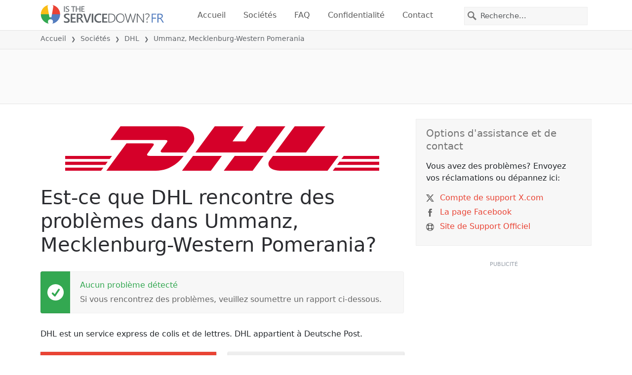

--- FILE ---
content_type: image/svg+xml
request_url: https://static.itsdcdn.com/images/static/flags/it.svg
body_size: -344
content:
<svg xmlns="http://www.w3.org/2000/svg" viewBox="0 0 512 512"><circle cx="256" cy="256" r="256" fill="#f0f0f0"/><path d="M512 256c0-110.071-69.472-203.906-166.957-240.077v480.155C442.528 459.906 512 366.071 512 256z" fill="#d80027"/><path d="M0 256c0 110.071 69.472 203.906 166.957 240.077V15.923C69.472 52.094 0 145.929 0 256z" fill="#6da544"/></svg>

--- FILE ---
content_type: image/svg+xml
request_url: https://itsdcdn.com/resources/services/logosvg/202006210625/dhl-deutschland.svg
body_size: 226
content:
<svg xmlns="http://www.w3.org/2000/svg" viewBox="0 0 1418.7 200.6" xml:space="preserve"><path d="m457.4 74.6-22.9 31.5c-3.2 4.3-9 12.2 10.2 12.2h101l29.9-40.7C594.2 52.4 577.3 0 510.9 0H249.5l-45.3 61.6h247c12.5 0 12.3 4.7 6.2 13zm-74.2 58.9c-19.2 0-13.4-7.9-10.2-12.2l23.1-31.4c6.1-8.3 6.3-13-6.2-13h-113l-91 123.7h222c73.3 0 114.1-49.9 126.7-67.1H383.2zm144.4 67.1h130.2l49.4-67.1H577l-49.4 67.1zM863.6 0l-50 67.8h-58.1l50-67.8H675.3l-87.1 118.3h318.5L993.8 0H863.6zM716 200.6h130.2l49.4-67.1H765.4L716 200.6zM0 160v14.3h181.4l10.5-14.3H0zm211.3-26.5H0v14.2h200.8l10.5-14.2zM0 200.6h161.9l10.4-14.2H0v14.2zm1227.6-26.4h191.1V160h-180.6l-10.5 14.2zm-19.5 26.4h210.5v-14.2h-200.1l-10.4 14.2zm49.4-67.1-10.5 14.3h171.6v-14.3h-161.1zM1087 118.3 1174.1 0h-137.9L949 118.3h138zm-149.1 15.2-14.1 19.3c-16.3 22.1-1.9 47.9 51.5 47.9h209.1l49.4-67.1-295.9-.1z" fill="#d50029"/></svg>